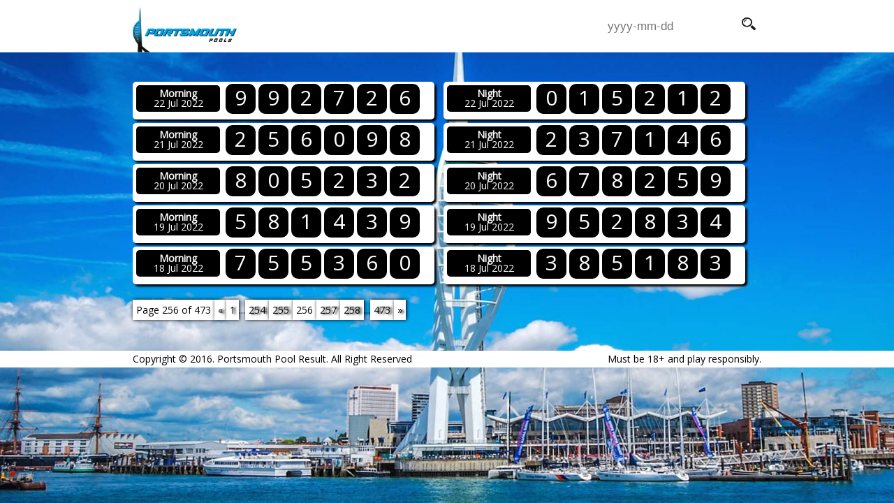

--- FILE ---
content_type: text/html; charset=UTF-8
request_url: http://www.portsmouth-pools.com/page/result?page=256&orderby=&order=&date=&from=&to=
body_size: 3074
content:
<!doctype html>
<!--[if IE 8 ]><html class="ie ie8" lang="en"> <![endif]-->
<!--[if (gte IE 9)|!(IE)]><html lang="en" class="no-js"> <![endif]-->
<html lang="en">
<head><title>Portsmouth Pool Result</title>
<link href="http://www.portsmouth-pools.com/assets/themes/portsmouth/images/logo.png" rel="shortcut icon" type="image/png" />
<SCRIPT LANGUAGE="JavaScript">

<!-- Begin
function popUp(URL) {
day = new Date();
id = day.getTime();
eval("page" + id + " = window.open(URL, '" + id + "', 'toolbar=0,scrollbars=1,location=0,statusbar=0,menubar=0,resizable=0,width=600,height=700,left = 212,top = 50');");
}

function popUpx(URL) {
day = new Date();
id = day.getTime();
eval("page" + id + " = window.open(URL, '" + id + "', 'toolbar=0,scrollbars=1,location=0,statusbar=0,menubar=0,resizable=0,width=950,height=570,left = 30,top = 60');");
}
// End -->
</script>
<script language="Javascript">
function checkz() {
	if (document.s.nama.value.length<=1) {
		alert("Please fill your name");
		document.s.nama.focus();
	}else if (document.s.isi.value.length<=1) {
		alert("Please fill your comment");
		document.s.isi.focus();
	}
	else if (document.s.email.value.length<=1) {
		alert("Please fill your email");
		document.s.email.focus();
	}
	else {
		return true;
	}

return false;
}
</script>
<script type="text/javascript" src="http://www.portsmouth-pools.com/assets/js/jquery-1.7.1.min.js"></script>
<script type="text/javascript" src="http://www.portsmouth-pools.com/assets/js/jquery-ui-1.8.18.custom.min.js"></script>
<link href="http://www.portsmouth-pools.com/assets/themes/portsmouth/my.css" rel="stylesheet" type="text/css" />

<link href="http://www.portsmouth-pools.com/assets/themes/portsmouth//datepicker/jquery.datepick.css" rel="stylesheet" type="text/css" />
<!--<link href="http://www.portsmouth-pools.com/assets/themes/portsmouth//datepicker/flora.datepick.css" rel="stylesheet" type="text/css" />-->
<script type="text/javascript" src="http://www.portsmouth-pools.com/assets/themes/portsmouth/datepicker/jquery.plugin.min.js"></script>
<script type="text/javascript" src="http://www.portsmouth-pools.com/assets/themes/portsmouth/datepicker/jquery.datepick.min.js"></script>
<script type="text/javascript" src="http://www.portsmouth-pools.com/assets/themes/portsmouth/js/jquery.countdown.min.js"></script>
<style>
	.container{
		margin: 0 auto;
		width: 900px;
	}
	.logo{
		text-align: left;
		position: absolute;
		left: 0;
		top: 10px;
		width: 200px;
	}
</style>
<link href="https://fonts.googleapis.com/css?family=Open+Sans" rel="stylesheet">
<link href="https://fonts.googleapis.com/css?family=Orbitron&display=swap" rel="stylesheet">
<base href="http://www.portsmouth-pools.com/" />
</head>
<body>
<style>
	.side-ads{
		width: 160px;
		background: none;
		height: 400px;
		position: fixed;
		top:50%;
		left:50%;
		z-index: 2;
		margin-top: -200px;
	}
	.side-ads img{
		margin-bottom: 10px;
	}
	.left-ads{
		margin-left: -625px;
	}
	.right-ads{
		margin-left:464px;
	}
</style>
<div class="side-ads left-ads">
	</div>
<div class="side-ads right-ads">
	</div>
</div>
<div style="background: #fff; height: 75px">
	<div class="container" style="position: relative">
		<div class="logo">
			<a href="http://www.portsmouth-pools.com/">
				<img style="height:65px; width:auto" src="http://www.portsmouth-pools.com/assets/themes/portsmouth/images/logo.png" />
			</a>
		</div>
		<div class="search_me" style="position: absolute; right: 0; top: 25px; opacity: 1;">
			<form action="http://www.portsmouth-pools.com/post/search" method="get">
	<input name="date" autocomplete="off" class="datepicker" required="" placeholder="yyyy-mm-dd" type="text" />
	<button class="ui bsearch" type="submit"><img src="http://www.portsmouth-pools.com/assets/themes/portsmouth/images/search_icon.png" class="isearch"></button>
</form>
		</div>
	</div>
</div>
<div class="container main-container">
    	<div class="mld_mainContent mld_pageContent">
				<br />
<br />
<br />
	<script src="http://www.portsmouth-pools.com/assets/themes/portsmouth/generator.js"></script>
		<table cellpadding="0" cellspacing="0" width="99%" class="tbody">
		<tbody>
						<tr>				<td>
					<table cellpadding="0" cellspacing="0" class="table table5">
						<tr>
							<td style="text-align:center; width: 130px;">
								<div class="datelinker">
									<a href="http://www.portsmouth-pools.com/view/detail/2669" class="datelink">
										<strong>
											Morning										</strong><br />
										22 Jul 2022										
									</a>
								</div>
							</td>
							<td>
								<div class="pooler">
									<div class="pools  2669">9</div> <div class="pools  2669">9</div> <div class="pools  2669">2</div> <div class="pools  2669">7</div> <div class="pools  2669">2</div> <div class="pools  2669">6</div> 								</div>
							</td>
						</tr>
					</table>
				</td>
				<!--
				<td align="center" width="5%">
					<font color="black" face="tahoma" size="2"><b>1</b></font></td>-->
					<script type="text/javascript">
						if($('.pools.2669').hasClass('randomize')){
							$('.luckysum2669').addClass('randomize');
						}
												
												$('.openliveMorning').click(function(){
							window.open('http://www.portsmouth-pools.com/api/livedraw/LiveDrawContentMorning',"livedraw","width=1100,height=400")
							return false;
						});
					</script>
													<td>
					<table cellpadding="0" cellspacing="0" class="table table5">
						<tr>
							<td style="text-align:center; width: 130px;">
								<div class="datelinker">
									<a href="http://www.portsmouth-pools.com/view/detail/2668" class="datelink">
										<strong>
											Night										</strong><br />
										22 Jul 2022										
									</a>
								</div>
							</td>
							<td>
								<div class="pooler">
									<div class="pools  2668">0</div> <div class="pools  2668">1</div> <div class="pools  2668">5</div> <div class="pools  2668">2</div> <div class="pools  2668">1</div> <div class="pools  2668">2</div> 								</div>
							</td>
						</tr>
					</table>
				</td>
				<!--
				<td align="center" width="5%">
					<font color="black" face="tahoma" size="2"><b>1</b></font></td>-->
					<script type="text/javascript">
						if($('.pools.2668').hasClass('randomize')){
							$('.luckysum2668').addClass('randomize');
						}
												
												$('.openliveNight').click(function(){
							window.open('http://www.portsmouth-pools.com/api/livedraw/LiveDrawContentNight',"livedraw","width=1100,height=400")
							return false;
						});
					</script>
			</tr>						<tr>				<td>
					<table cellpadding="0" cellspacing="0" class="table table5">
						<tr>
							<td style="text-align:center; width: 130px;">
								<div class="datelinker">
									<a href="http://www.portsmouth-pools.com/view/detail/2667" class="datelink">
										<strong>
											Morning										</strong><br />
										21 Jul 2022										
									</a>
								</div>
							</td>
							<td>
								<div class="pooler">
									<div class="pools  2667">2</div> <div class="pools  2667">5</div> <div class="pools  2667">6</div> <div class="pools  2667">0</div> <div class="pools  2667">9</div> <div class="pools  2667">8</div> 								</div>
							</td>
						</tr>
					</table>
				</td>
				<!--
				<td align="center" width="5%">
					<font color="black" face="tahoma" size="2"><b>1</b></font></td>-->
					<script type="text/javascript">
						if($('.pools.2667').hasClass('randomize')){
							$('.luckysum2667').addClass('randomize');
						}
												
												$('.openliveMorning').click(function(){
							window.open('http://www.portsmouth-pools.com/api/livedraw/LiveDrawContentMorning',"livedraw","width=1100,height=400")
							return false;
						});
					</script>
													<td>
					<table cellpadding="0" cellspacing="0" class="table table5">
						<tr>
							<td style="text-align:center; width: 130px;">
								<div class="datelinker">
									<a href="http://www.portsmouth-pools.com/view/detail/2666" class="datelink">
										<strong>
											Night										</strong><br />
										21 Jul 2022										
									</a>
								</div>
							</td>
							<td>
								<div class="pooler">
									<div class="pools  2666">2</div> <div class="pools  2666">3</div> <div class="pools  2666">7</div> <div class="pools  2666">1</div> <div class="pools  2666">4</div> <div class="pools  2666">6</div> 								</div>
							</td>
						</tr>
					</table>
				</td>
				<!--
				<td align="center" width="5%">
					<font color="black" face="tahoma" size="2"><b>1</b></font></td>-->
					<script type="text/javascript">
						if($('.pools.2666').hasClass('randomize')){
							$('.luckysum2666').addClass('randomize');
						}
												
												$('.openliveNight').click(function(){
							window.open('http://www.portsmouth-pools.com/api/livedraw/LiveDrawContentNight',"livedraw","width=1100,height=400")
							return false;
						});
					</script>
			</tr>						<tr>				<td>
					<table cellpadding="0" cellspacing="0" class="table table5">
						<tr>
							<td style="text-align:center; width: 130px;">
								<div class="datelinker">
									<a href="http://www.portsmouth-pools.com/view/detail/2665" class="datelink">
										<strong>
											Morning										</strong><br />
										20 Jul 2022										
									</a>
								</div>
							</td>
							<td>
								<div class="pooler">
									<div class="pools  2665">8</div> <div class="pools  2665">0</div> <div class="pools  2665">5</div> <div class="pools  2665">2</div> <div class="pools  2665">3</div> <div class="pools  2665">2</div> 								</div>
							</td>
						</tr>
					</table>
				</td>
				<!--
				<td align="center" width="5%">
					<font color="black" face="tahoma" size="2"><b>1</b></font></td>-->
					<script type="text/javascript">
						if($('.pools.2665').hasClass('randomize')){
							$('.luckysum2665').addClass('randomize');
						}
												
												$('.openliveMorning').click(function(){
							window.open('http://www.portsmouth-pools.com/api/livedraw/LiveDrawContentMorning',"livedraw","width=1100,height=400")
							return false;
						});
					</script>
													<td>
					<table cellpadding="0" cellspacing="0" class="table table5">
						<tr>
							<td style="text-align:center; width: 130px;">
								<div class="datelinker">
									<a href="http://www.portsmouth-pools.com/view/detail/2664" class="datelink">
										<strong>
											Night										</strong><br />
										20 Jul 2022										
									</a>
								</div>
							</td>
							<td>
								<div class="pooler">
									<div class="pools  2664">6</div> <div class="pools  2664">7</div> <div class="pools  2664">8</div> <div class="pools  2664">2</div> <div class="pools  2664">5</div> <div class="pools  2664">9</div> 								</div>
							</td>
						</tr>
					</table>
				</td>
				<!--
				<td align="center" width="5%">
					<font color="black" face="tahoma" size="2"><b>1</b></font></td>-->
					<script type="text/javascript">
						if($('.pools.2664').hasClass('randomize')){
							$('.luckysum2664').addClass('randomize');
						}
												
												$('.openliveNight').click(function(){
							window.open('http://www.portsmouth-pools.com/api/livedraw/LiveDrawContentNight',"livedraw","width=1100,height=400")
							return false;
						});
					</script>
			</tr>						<tr>				<td>
					<table cellpadding="0" cellspacing="0" class="table table5">
						<tr>
							<td style="text-align:center; width: 130px;">
								<div class="datelinker">
									<a href="http://www.portsmouth-pools.com/view/detail/2663" class="datelink">
										<strong>
											Morning										</strong><br />
										19 Jul 2022										
									</a>
								</div>
							</td>
							<td>
								<div class="pooler">
									<div class="pools  2663">5</div> <div class="pools  2663">8</div> <div class="pools  2663">1</div> <div class="pools  2663">4</div> <div class="pools  2663">3</div> <div class="pools  2663">9</div> 								</div>
							</td>
						</tr>
					</table>
				</td>
				<!--
				<td align="center" width="5%">
					<font color="black" face="tahoma" size="2"><b>1</b></font></td>-->
					<script type="text/javascript">
						if($('.pools.2663').hasClass('randomize')){
							$('.luckysum2663').addClass('randomize');
						}
												
												$('.openliveMorning').click(function(){
							window.open('http://www.portsmouth-pools.com/api/livedraw/LiveDrawContentMorning',"livedraw","width=1100,height=400")
							return false;
						});
					</script>
													<td>
					<table cellpadding="0" cellspacing="0" class="table table5">
						<tr>
							<td style="text-align:center; width: 130px;">
								<div class="datelinker">
									<a href="http://www.portsmouth-pools.com/view/detail/2662" class="datelink">
										<strong>
											Night										</strong><br />
										19 Jul 2022										
									</a>
								</div>
							</td>
							<td>
								<div class="pooler">
									<div class="pools  2662">9</div> <div class="pools  2662">5</div> <div class="pools  2662">2</div> <div class="pools  2662">8</div> <div class="pools  2662">3</div> <div class="pools  2662">4</div> 								</div>
							</td>
						</tr>
					</table>
				</td>
				<!--
				<td align="center" width="5%">
					<font color="black" face="tahoma" size="2"><b>1</b></font></td>-->
					<script type="text/javascript">
						if($('.pools.2662').hasClass('randomize')){
							$('.luckysum2662').addClass('randomize');
						}
												
												$('.openliveNight').click(function(){
							window.open('http://www.portsmouth-pools.com/api/livedraw/LiveDrawContentNight',"livedraw","width=1100,height=400")
							return false;
						});
					</script>
			</tr>						<tr>				<td>
					<table cellpadding="0" cellspacing="0" class="table table5">
						<tr>
							<td style="text-align:center; width: 130px;">
								<div class="datelinker">
									<a href="http://www.portsmouth-pools.com/view/detail/2661" class="datelink">
										<strong>
											Morning										</strong><br />
										18 Jul 2022										
									</a>
								</div>
							</td>
							<td>
								<div class="pooler">
									<div class="pools  2661">7</div> <div class="pools  2661">5</div> <div class="pools  2661">5</div> <div class="pools  2661">3</div> <div class="pools  2661">6</div> <div class="pools  2661">0</div> 								</div>
							</td>
						</tr>
					</table>
				</td>
				<!--
				<td align="center" width="5%">
					<font color="black" face="tahoma" size="2"><b>1</b></font></td>-->
					<script type="text/javascript">
						if($('.pools.2661').hasClass('randomize')){
							$('.luckysum2661').addClass('randomize');
						}
												
												$('.openliveMorning').click(function(){
							window.open('http://www.portsmouth-pools.com/api/livedraw/LiveDrawContentMorning',"livedraw","width=1100,height=400")
							return false;
						});
					</script>
													<td>
					<table cellpadding="0" cellspacing="0" class="table table5">
						<tr>
							<td style="text-align:center; width: 130px;">
								<div class="datelinker">
									<a href="http://www.portsmouth-pools.com/view/detail/2660" class="datelink">
										<strong>
											Night										</strong><br />
										18 Jul 2022										
									</a>
								</div>
							</td>
							<td>
								<div class="pooler">
									<div class="pools  2660">3</div> <div class="pools  2660">8</div> <div class="pools  2660">5</div> <div class="pools  2660">1</div> <div class="pools  2660">8</div> <div class="pools  2660">3</div> 								</div>
							</td>
						</tr>
					</table>
				</td>
				<!--
				<td align="center" width="5%">
					<font color="black" face="tahoma" size="2"><b>1</b></font></td>-->
					<script type="text/javascript">
						if($('.pools.2660').hasClass('randomize')){
							$('.luckysum2660').addClass('randomize');
						}
												
												$('.openliveNight').click(function(){
							window.open('http://www.portsmouth-pools.com/api/livedraw/LiveDrawContentNight',"livedraw","width=1100,height=400")
							return false;
						});
					</script>
			</tr>											</tbody>
	</table>
							<div class="pagination">
				<span class="pages">Page 256 of 473</span><a data-role="button" data-inline="true" href="http://www.portsmouth-pools.com/page/result?page=255&orderby=&order=&date=&from=&to="><span>&laquo;</span></a><a data-role="button" data-inline="true" title="1" class="page" href="http://www.portsmouth-pools.com/page/result?page=1&orderby=&order=&date=&from=&to="><span>1</span></a>...<a data-role="button" data-inline="true" title="254" class="page" href="http://www.portsmouth-pools.com/page/result?page=254&orderby=&order=&date=&from=&to="><span>254</span></a><a data-role="button" data-inline="true" title="255" class="page" href="http://www.portsmouth-pools.com/page/result?page=255&orderby=&order=&date=&from=&to="><span>255</span></a><span data-role="button" data-inline="true" class="current ui-btn-active">256</span><a data-role="button" data-inline="true" title="257" class="page" href="http://www.portsmouth-pools.com/page/result?page=257&orderby=&order=&date=&from=&to="><span>257</span></a><a data-role="button" data-inline="true" title="258" class="page" href="http://www.portsmouth-pools.com/page/result?page=258&orderby=&order=&date=&from=&to="><span>258</span></a>...<a data-role="button" data-inline="true" title="473" class="page" href="http://www.portsmouth-pools.com/page/result?page=473&orderby=&order=&date=&from=&to="><span>473</span></a><a data-role="button" data-inline="true" href="http://www.portsmouth-pools.com/page/result?page=257&orderby=&order=&date=&from=&to="><span>&raquo;</span></a></div>			 			</div>
	
</div>
<!-- Start Footer -->
<footer>
	<div class="container" style="padding:5px">
		<div style="text-align:left; float:left">
			Copyright &copy; 2016. Portsmouth Pool Result. All Right Reserved 
		</div>
		<div style="text-align:right; float:right">
			Must be 18+ and play responsibly.
		</div>
		<div class="clear"></div>
	</div>
</footer>
<!-- End Footer -->


<script>
	$('a[href="http://www.portsmouth-pools.com/page/result"]').parents('th').addClass('current active');
	$('.datepicker').datepick({
		dateFormat: 'yyyy-mm-dd'
	});
	var nomor = 1;
	function randomize(){
		var nownomor = nomor == 9 ? 0 : nomor+1;
		$('.randomize').html(nownomor);
		nomor = nownomor;
	}
	setInterval(randomize,50);
</script>
<script defer src="https://static.cloudflareinsights.com/beacon.min.js/vcd15cbe7772f49c399c6a5babf22c1241717689176015" integrity="sha512-ZpsOmlRQV6y907TI0dKBHq9Md29nnaEIPlkf84rnaERnq6zvWvPUqr2ft8M1aS28oN72PdrCzSjY4U6VaAw1EQ==" data-cf-beacon='{"version":"2024.11.0","token":"68e88b84e1aa46b8a9b2fe1418b1b7dd","r":1,"server_timing":{"name":{"cfCacheStatus":true,"cfEdge":true,"cfExtPri":true,"cfL4":true,"cfOrigin":true,"cfSpeedBrain":true},"location_startswith":null}}' crossorigin="anonymous"></script>
</body>
</html>


--- FILE ---
content_type: text/css
request_url: http://www.portsmouth-pools.com/assets/themes/portsmouth/my.css
body_size: 3774
content:
html{
	background: url('images/background.jpg');
	background-attachment: fixed;
	background-size: cover;
	margin: 0;
}
a{
	text-decoration: none;
	color: #fff;
	text-shadow: 3px 1px 3px #000;
}
a:hover{
	text-decoration: underline;
}
body{	
	line-height: 1;
	font-family: 'Open Sans', sans-serif;
	font-size: 14px;
	margin:0;
}
.navbar-brand img{
	height: 40px;
}
table.form{
	width: 100%;
}
table.form .form-control{
	margin-bottom: 4px;
}

#SidebarLeft{
	max-width: 100px !important;
}

ul{
	padding: 0;
}

ul li {
	list-style: none outside none;
}

.pagination li{
	display: inline-block;
	padding: 5px;
}

.menu th{
	background : url('images/navtab2.gif') repeat scroll 0 0 rgba(0,0,0,0);
}

.menu th.current{
	background : url('images/navtab1.gif') repeat scroll 0 0 rgba(0,0,0,0);
}

.topmenu th.current{
	background : url('images/yes.gif') repeat scroll 0 0 rgba(0,0,0,0);
}

#breadcrumb{
	display: none;
}

.pagination li {
	display: none;
}

.pagination li a{
	color: #fff;
	text-transform: uppercase;
}

.pagination li:first-child a:after {
	content: "Preview";
	color: #009B00;
}

.pagination li:last-child a:after{
	content: "Next";
	color: #D50000;
}


.pagination li:first-child, .pagination li:last-child{
	display: inline-block;
}

.pagination li:first-child a, .pagination li:last-child a{
	text-indent: -999;
}

.pagination li.disabled:first-child, .pagination li.disabled:last-child, .pagination li.disabled{
	visibility: hidden;
}

.thead{
  /* border-bottom: 2px solid #ccc; */
  color: #ffffff;
  font-size: 20px;
  padding-bottom: 10px;
  padding-top: 25px;
}

.tbody tr td {
	border:none;
	padding-bottom: 5px;
}

.thead td {
  padding: 5px;
}

.thistory  th {
	background: red; /* For browsers that do not support gradients */    
    background: -webkit-linear-gradient(left, #007C7E , #78B3BB); /* For Safari 5.1 to 6.0 */
    background: -o-linear-gradient(right, #007C7E , #78B3BB); /* For Opera 11.1 to 12.0 */
    background: -moz-linear-gradient(right, #007C7E , #78B3BB); /* For Firefox 3.6 to 15 */
    background: linear-gradient(to right, #007C7E , #78B3BB); /* Standard syntax (must be last) */
	border-radius: 0px 5px 0px 0px;
	color: #32412d;
	font-size: 20px;
	padding: 7px;
	font-weight: normal;
	
}

.remaining {
	background: #d8d8d8 url("images/banner2.jpg") no-repeat scroll 0 -20px / cover ;
	padding: 15px;
}
.lsum .pools{
	
background: #f8b018;
	
font-size: 30px;
	
/* border-radius: 0px; */
	
width: 30px;
	
height: 30px;
	
box-shadow: none;
}
.pools {
	color: #fff;
    display: inline-block;
    font-family: 'Open Sans', cursive;
    font-size: 30px;
    padding: 5px 0 0;
    margin: 0;
    text-align: center;
    width: 43px;
    height: 38px;
    background: #000;
    background-size: 100% 100%;
    border: none;
    border-radius: 10px;
}
.pooler{
	background: #fff;
	width: 280px;
	padding: 3px;
	color: #000;
}
.livetime .pools{
	background: #000;
    border-radius: 10px;
    color: #fff;
    padding: 5px 0 0;
    text-align: center;
    font-size: 50px;
    font-family: 'Open Sans', cursive;
    background-size: 100% 100%;
    margin-right: 0;
    margin-left: 0;
    width: 63px;
    height: 55px;
    box-shadow: none;
    margin: 0 3px;
    font-weight: bold;
}

.tbody {
	/*padding-top: 10px;*/
	padding-bottom: 10px;
}
.tbody tr:last-child td {
	border-bottom:none;
}
.date {
	text-align: center;
}

.livetime .date {
	
}
.datepool{
	width: 555px;
	float: right;
	background: rgba(5, 20, 53, 0.44);
	margin-top: 30px;
}
.date p {
  color: #eae121;
  font-size: 20px;
  margin: 0;
  /*! padding-top: 8px; */
  position: relative;
  top: -3px;
}
.livetime .date p {
	display:inline-block;
	color: #000;
}

.remaintime {
	
}

.remaintime > p {
	
}

.remaining .date p {
  font-size: 30px;
}

.remaining .pools {
  font-size: 70px;
  padding: 15px 15px;
  width: 70px;
  height: 70px;
}

.remaintime span {
}

.thistory > tbody {
  background: #b9c5d3 none repeat scroll 0 0;
}

.thistory form {
  padding: 15px 10px;
  text-align: right;
  color: #007c7e;
}

.thistory form input{
	margin-top: 5px;
	margin-bottom: 5px;
	text-align: right;
}

.ui{background: #000;border: medium none;color: #fff;cursor: pointer;font-size: 14px;padding: 11px;border-radius:50px;}

.ui:hover{
	background: #FF7800;
}

.thistory .thead{
	display: none;
}

.thistory .tbody{
	background: none;
}

.thistory .tbody .date{
	padding: 3.7px 10px;
}

.thistory .tbody .date p{
	font-size: 15px;
}

.thistory .tbody .pools {
	font-size: 20px;
	padding: 5px 5px;
	width: 20px;
	height: 20px;
}

.pagination span {
  background: #fff;
  font-weight: normal;
  padding: 5px;
  box-shadow: 1px 0px 5px;
}

.pagination {
  margin-right: 5px;
  margin-top: 15px;
  margin-bottom: 30px;
  height: 35px;
  color: #000;
}
.pagination a{
	color: #000;
}

a.ui{
	text-decoration: none;
	padding: 15px 28px;
}
a.ui:hover{
	background: #6d8003;
}
.remaining .date{
	width: 60%;
}

.chengdu_content {
  margin-top: 20px;
  background: rgba(0, 0, 0, 0.69);
  border-radius: 15px;
  display: inline-block;
  width: 100%;
  text-align: center;
  margin-right: 12px;
}

.banner{
	border-radius: 15px;
}

.date img {
  display: inline-block;
  width: 23px;
}

.livetime .date img {
  display: inline-block;
  width: 40px;
}

.chengdu_content h2 {
  text-align: center;
  color: #945023;
}

.livetime {
  text-align: left;
  width: 730px;
  margin: 0 auto 10px;
}

.livebox{
	background: none;
	padding: 1px 5px 0;
	width: 100%;
	color: #fff;
}

.livebox table{
	width: 100%;
	background: rgba(0,0,0,0.7);
}

.livebox table, .livebox table td{
	border: 1px solid #fff; 
	color: #fff;
}

.table5{
	width: 432px;
    border: none;
    background: #fff;
    color: #000;
	border-radius: 5px;
	box-shadow: 3px 3px 3px #000;
}

.table5 td{
	color: #fff;
}

.lastresult{
	color: #000;
	font-size: 22px;
	font-family: 'Open Sans', sans-serif; 
	font-weight: 700;
	background: #fff;
	text-align: center;
	padding: 5px;
	margin-bottom: 10px;
}

label{
	color: #000;
	/* font-family: "Pacifico",cursive; */
	font-size: 20px;
	text-align: center;
}

input[type="text"]{
	width: 130px;
}

input[type="text"], input[type="email"], input[type="tel"], textarea {
  background: #fff;
  border: none;
  border-right: none;
  border-radius: 0;
  box-shadow: none;
  color: #000;
  font-size: 17px;
  font-weight: 400;
  padding: 9px 23px 6px 23px;
  resize: none;
  margin-right: -5px;
  width: 165px;
}

.ground {
	position: relative;
	padding-bottom: 5px;
	text-align: center;
}

.date > span {
	font-size: 20px;
}

.left {
  /* text-align: right; */
  /* float: left; */
  /* padding-right: 10px; */
  /* width: 580px; */
  /* display: inline; */
}

.right {
  padding-left: 15px;
  float: right;
}

h2.title {
	color: #fff;
	font-weight: normal;
	text-align: center;
	margin: 0px;
	padding: 20px;
	background: #823cb0;
	border-radius: 15px 15px 0px 0px;
}

.contentpanel .thead, .contentpanel .tbody{
	background: none;
	color: #ffffff;
}
.contentpanel .thead{
	background: #823cb0;
	border-radius: 15px 15px 0 0;
	padding-top: 15px;
	padding-bottom: 15px;
	}
.contentpanel .tbody{
	
}

.blink {
  animation: blinker 1s linear infinite;
}

@keyframes blinker {	
  15% { opacity: 1; }
  50% { opacity: 0; }
  85% { opacity: 1; }
}
.livedrawer .openlive, .livedrawer .tlive{
	display: none;
}

span.tremain {
}
.tlive {
    margin-left: 495px;
    top: 195px;
  /* Permalink - use to edit and share this gradient: http://colorzilla.com/gradient-editor/#ff7800+0,febe04+31,febe04+69,ff7800+100 */
    background: rgb(255,120,0); /* Old browsers */
    background: -moz-linear-gradient(left,  rgb(255,120,0) 0%, rgb(254,190,4) 31%, rgb(254,190,4) 69%, rgb(255,120,0) 100%); /* FF3.6-15 */
    background: -webkit-linear-gradient(left,  rgb(255,120,0) 0%,rgb(254,190,4) 31%,rgb(254,190,4) 69%,rgb(255,120,0) 100%); /* Chrome10-25,Safari5.1-6 */
    background: linear-gradient(to right,  rgb(255,120,0) 0%,rgb(254,190,4) 31%,rgb(254,190,4) 69%,rgb(255,120,0) 100%); /* W3C, IE10+, FF16+, Chrome26+, Opera12+, Safari7+ */
    filter: progid:DXImageTransform.Microsoft.gradient( startColorstr='#ff7800', endColorstr='#ff7800',GradientType=1 ); /* IE6-9 */
    padding: 12px 80px;
    border: 2px solid #fab411;
    color: #000;
    /* border-radius: 50px; */
	display:inline-block;
	margin-top: 40px;
	margin-right: 130px;
}
.tlive .flive{color: #000000;font-size: 19px;text-decoration: none;font-weight: normal;}

.mld_mainContent .thead{
	}
	
	.contentpanel {
    /* display: inline-block; */
    /* text-align: right; */
    /* width: 498px; */
    /* position: relative; */
    /* float: right; */
    margin-top: 30px;
    text-align: right;
}
.lcat{
	font-size: 20px;
	color: #0eff00;
	text-transform: uppercase;
}
.isearch{
	width: 20px;
	height: 18px;
}
.bsearch{
	background: #fff;
	padding: 0 8px 2px 5px;
	/* text-align: center; */
	border-radius: 0;
	/* position: relative; */
	border: none;
}
.ndate{margin-right: 120px !important;color: #fff !important;}

.livedrawer .datepool{
	margin-top:50px;
}
.livedrawer .remaintime{
	margin-top:0px;
}

.Morning{
	background: url(images/MORNING.png) no-repeat scroll 0px top / 20px;
    padding-left: 22px;
	background-position: left top;
	font-size: 16px;
	font-weight: bold;
}

.Morning, .Morning a{
	color: #000;
}
.Morning.time2, .Night.time2{
	background-position: left top;
    padding-left: 23px;
    padding-top: 0px;
    line-height: 1.3;
}

.Day{
	background: url('images/date.png') no-repeat scroll 50px top / 20px;
}

.Day, .Day a{
	color: #42c0fb;
}

.Evening{
	background: url('images/evening.png') no-repeat scroll 30px top / 20px;
}

.Evening, .Evening a{
	color: #fb9742;
}

.Night{
	background: url(images/night.png) no-repeat scroll 0px top / 20px;
    padding-left: 22px;
	background-position: left top;
	font-size: 16px;
	font-weight: bold;
}

.Night, .Night a{
	color: #000;
}

.Midnight{
	background: url('images/midnight.png') no-repeat scroll 20px top / 20px;
}

.Midnight, .Midnight a{
	color: #7442fb;
}

.header-text-title{
	text-align: center;
	color: #fff;
	font-size: 30px;
	margin-bottom: 15px;
}

.ftname{
	color: #fff;
}

.mainbanner{
	background: none;
	height: 345px;
}

.main-container{
	box-sizing: border-box;
	color: #fff;
}

.clear{
	clear: both;
}
footer{
	background: #fff;
	color: #fff;
}
.remaintime span,.rt_hour, .rt_minute, .rt_second{
	display: inline-block;
    color: #fff;
    padding: 0 2px;
    text-transform: uppercase;
    font-size: 26px;
    font-family: 'Orbitron', sans-serif;
}
.remaintime span{
	padding: 0;
}
.remaintime span.tremain{
	background: none;
	color: #fff;
}
.livetime .time-pools{
	text-indent: -10000px;
	border:none;
	color: #d00f10;
	padding: 0px;
	text-align: center;
	text-shadow: 4px 2px 2px rgb(31, 41, 30);
	font-family: 'Open Sans', cursive;
	background-size:100% 100%;
	line-height: 1.1;
	width: 70px;
	height: 70px;
	box-shadow: none;
	display:inline-block;
	font-size: 62px;
	position: absolute;
	top: -55px;
	left: -75px;
}
.datelink{
	color: #fff;
}
.datelinker{
	display: block;
	text-align: center;
	background: #000;
	border-radius: 5px;
	width: auto;
	margin: 5px;
	padding: 5px;
}
.lcat.time2{
	margin-bottom: 1px;
    float: left;
    padding: 0;
    width: 45px;
    height: 45px;
    margin-top: 2px;
    margin-right: 5px;
    background-size: 100% 100%;
}
.headpools-else{
	padding: 10px;
	color: #000;
	font-size: 22px;
	text-align: center;
	background: #fff;
	margin: 15px 0;
	display: block;
}
.holder2{
	/* Permalink - use to edit and share this gradient: https://colorzilla.com/gradient-editor/#bb0000+0,da0000+50,bb0000+100 */
	background: #bb0000; /* Old browsers */
	background: -moz-linear-gradient(top,  #bb0000 0%, #da0000 50%, #bb0000 100%); /* FF3.6-15 */
	background: -webkit-linear-gradient(top,  #bb0000 0%,#da0000 50%,#bb0000 100%); /* Chrome10-25,Safari5.1-6 */
	background: linear-gradient(to bottom,  #bb0000 0%,#da0000 50%,#bb0000 100%); /* W3C, IE10+, FF16+, Chrome26+, Opera12+, Safari7+ */
	filter: progid:DXImageTransform.Microsoft.gradient( startColorstr='#bb0000', endColorstr='#bb0000',GradientType=0 ); /* IE6-9 */
	color: #fff;
	text-align:center;
	padding: 5px 0 10px;
	border-radius: 10px;
	font-weight: bold;
	text-shadow: 4px 2px 2px rgba(0,0,0,0.5);
}
.holder2 div{
	display: inline-block;
}
.numholder{
	background: #fff;
	border-top: none;
	padding: 5px;
	width: 585px;
	margin: 10px auto;
	border-radius: 5px;
	box-shadow: 3px 3px 3px #000;
}
.numholder .ground{
	float: left;
}
.numholder .remaintime{
	float: left;
    width: 160px;
    background: #000;
    height: 60px;
    text-align: center;
    font-size: 16px;
    padding-top: 17px;
    box-sizing: border-box;
	border-radius: 10px;
}
.resultlist{
	display: inline-block;
	color: #fff;
}
.resultlist .r1{
	background: #8c1404;
	display:inline-block;
	padding: 3px;
}
.resultlist .r2{
	background: #d90000;
	display:inline-block;
	padding: 3px;
}
.homecontent table{
	color: #fff;
}
.mld_pageContent, .main-container h2{
	color: #fff;
}
.datepick-month-header, .datepick-month-header select, .datepick-month-header input, .datepick-highlight {
    background-color: #039eee !important;
    color: #fff;
}
.datepick-ctrl {
    background-color: #039eee !important;
}
.linker a{
	margin: 0 5px;
	color: #000;
	font-weight: bold;
}
input.datepicker{
	padding: 3px 23px 0px 23px;
}
div.logoholder{
	background: url('images/header-bg.png') #434343 no-repeat;
	background-size: 100% 100%;
	width: 100%;
	height: 170px;
}
.logo{
	
}
.livebox .xdate{
	text-align: center;
	font-weight: bold;
	text-transform: uppercase;
	font-size: 16px;
	color: #fff;
	text-shadow: 3px 3px 3px #000;
}

footer .container{
	background: #fff;
	color: #000;
}
.timename{
	text-transform: uppercase;
}